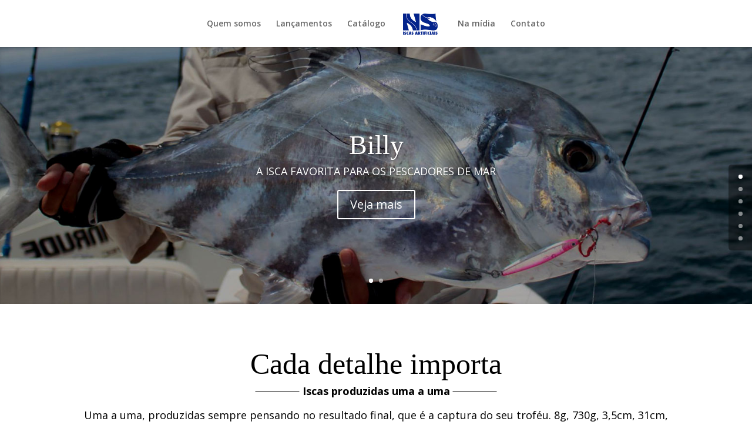

--- FILE ---
content_type: text/html;charset=utf-8
request_url: https://www.nsiscas.com.br/project/tchello/
body_size: 7687
content:
<!DOCTYPE html>
<!--[if IE 6]>
<html id="ie6" lang="pt-BR">
<![endif]-->
<!--[if IE 7]>
<html id="ie7" lang="pt-BR">
<![endif]-->
<!--[if IE 8]>
<html id="ie8" lang="pt-BR">
<![endif]-->
<!--[if !(IE 6) | !(IE 7) | !(IE 8)  ]><!-->
<html lang="pt-BR">
<!--<![endif]-->
<head>
	<meta charset="UTF-8" />
			
	
	<link rel="pingback" href="//www.nsiscas.com.br/xmlrpc.php" />

		<!--[if lt IE 9]>
	<script src="//www.nsiscas.com.br/wp-content/themes/Divi/js/html5.js" type="text/javascript"></script>
	<![endif]-->

	<script type="text/javascript">
		document.documentElement.className = 'js';
	</script>

	<title>NS Iscas Artificiais |</title>
<link rel='dns-prefetch' href='//fonts.googleapis.com' />
<link rel='dns-prefetch' href='//s.w.org' />
<link rel="alternate" type="application/rss+xml" title="Feed para NS Iscas Artificiais &raquo;" href="//www.nsiscas.com.br/feed/" />
<link rel="alternate" type="application/rss+xml" title="Feed de comentários para NS Iscas Artificiais &raquo;" href="//www.nsiscas.com.br/comments/feed/" />
		<script type="text/javascript">
			window._wpemojiSettings = {"baseUrl":"https:\/\/s.w.org\/images\/core\/emoji\/2.3\/72x72\/","ext":".png","svgUrl":"https:\/\/s.w.org\/images\/core\/emoji\/2.3\/svg\/","svgExt":".svg","source":{"concatemoji":"https:\/\/www.nsiscas.com.br\/wp-includes\/js\/wp-emoji-release.min.js?ver=4.8.25"}};
			!function(t,a,e){var r,i,n,o=a.createElement("canvas"),l=o.getContext&&o.getContext("2d");function c(t){var e=a.createElement("script");e.src=t,e.defer=e.type="text/javascript",a.getElementsByTagName("head")[0].appendChild(e)}for(n=Array("flag","emoji4"),e.supports={everything:!0,everythingExceptFlag:!0},i=0;i<n.length;i++)e.supports[n[i]]=function(t){var e,a=String.fromCharCode;if(!l||!l.fillText)return!1;switch(l.clearRect(0,0,o.width,o.height),l.textBaseline="top",l.font="600 32px Arial",t){case"flag":return(l.fillText(a(55356,56826,55356,56819),0,0),e=o.toDataURL(),l.clearRect(0,0,o.width,o.height),l.fillText(a(55356,56826,8203,55356,56819),0,0),e===o.toDataURL())?!1:(l.clearRect(0,0,o.width,o.height),l.fillText(a(55356,57332,56128,56423,56128,56418,56128,56421,56128,56430,56128,56423,56128,56447),0,0),e=o.toDataURL(),l.clearRect(0,0,o.width,o.height),l.fillText(a(55356,57332,8203,56128,56423,8203,56128,56418,8203,56128,56421,8203,56128,56430,8203,56128,56423,8203,56128,56447),0,0),e!==o.toDataURL());case"emoji4":return l.fillText(a(55358,56794,8205,9794,65039),0,0),e=o.toDataURL(),l.clearRect(0,0,o.width,o.height),l.fillText(a(55358,56794,8203,9794,65039),0,0),e!==o.toDataURL()}return!1}(n[i]),e.supports.everything=e.supports.everything&&e.supports[n[i]],"flag"!==n[i]&&(e.supports.everythingExceptFlag=e.supports.everythingExceptFlag&&e.supports[n[i]]);e.supports.everythingExceptFlag=e.supports.everythingExceptFlag&&!e.supports.flag,e.DOMReady=!1,e.readyCallback=function(){e.DOMReady=!0},e.supports.everything||(r=function(){e.readyCallback()},a.addEventListener?(a.addEventListener("DOMContentLoaded",r,!1),t.addEventListener("load",r,!1)):(t.attachEvent("onload",r),a.attachEvent("onreadystatechange",function(){"complete"===a.readyState&&e.readyCallback()})),(r=e.source||{}).concatemoji?c(r.concatemoji):r.wpemoji&&r.twemoji&&(c(r.twemoji),c(r.wpemoji)))}(window,document,window._wpemojiSettings);
		</script>
		<meta content="Divi v.3.0.18" name="generator"/><style type="text/css">
img.wp-smiley,
img.emoji {
	display: inline !important;
	border: none !important;
	box-shadow: none !important;
	height: 1em !important;
	width: 1em !important;
	margin: 0 .07em !important;
	vertical-align: -0.1em !important;
	background: none !important;
	padding: 0 !important;
}
</style>
<link rel='stylesheet' id='divi-fonts-css'  href='//fonts.googleapis.com/css?family=Open+Sans:300italic,400italic,600italic,700italic,800italic,400,300,600,700,800&#038;subset=latin,latin-ext' type='text/css' media='all' />
<link rel='stylesheet' id='divi-style-css'  href='//www.nsiscas.com.br/wp-content/themes/Divi/style.css?ver=3.0.18' type='text/css' media='all' />
<link rel='stylesheet' id='et-shortcodes-css-css'  href='//www.nsiscas.com.br/wp-content/themes/Divi/epanel/shortcodes/css/shortcodes.css?ver=3.0.18' type='text/css' media='all' />
<link rel='stylesheet' id='et-shortcodes-responsive-css-css'  href='//www.nsiscas.com.br/wp-content/themes/Divi/epanel/shortcodes/css/shortcodes_responsive.css?ver=3.0.18' type='text/css' media='all' />
<link rel='stylesheet' id='magnific-popup-css'  href='//www.nsiscas.com.br/wp-content/themes/Divi/includes/builder/styles/magnific_popup.css?ver=3.0.18' type='text/css' media='all' />
<script type='text/javascript' src='//www.nsiscas.com.br/wp-includes/js/jquery/jquery.js?ver=1.12.4'></script>
<script type='text/javascript' src='//www.nsiscas.com.br/wp-includes/js/jquery/jquery-migrate.min.js?ver=1.4.1'></script>
<link rel='//api.w.org/' href='//www.nsiscas.com.br/wp-json/' />
<link rel="EditURI" type="application/rsd+xml" title="RSD" href="//www.nsiscas.com.br/xmlrpc.php?rsd" />
<link rel="wlwmanifest" type="application/wlwmanifest+xml" href="//www.nsiscas.com.br/wp-includes/wlwmanifest.xml" /> 
<meta name="generator" content="WordPress 4.8.25" />
<link rel="canonical" href="//www.nsiscas.com.br/" />
<link rel='shortlink' href='//www.nsiscas.com.br/' />
<link rel="alternate" type="application/json+oembed" href="//www.nsiscas.com.br/wp-json/oembed/1.0/embed?url=https%3A%2F%2Fwww.nsiscas.com.br%2F" />
<link rel="alternate" type="text/xml+oembed" href="//www.nsiscas.com.br/wp-json/oembed/1.0/embed?url=https%3A%2F%2Fwww.nsiscas.com.br%2F&#038;format=xml" />
<!--buffer start custom--!>
<!--start callback custom--!>

<meta name="viewport" content="width=device-width, initial-scale=1.0, maximum-scale=1.0, user-scalable=0" />		<style id="theme-customizer-css">
																																				
		
							#main-footer { background-color: #ffffff; }
														.bottom-nav, .bottom-nav a, .bottom-nav li.current-menu-item a { color: #ffffff; }#et-footer-nav .bottom-nav li.current-menu-item a { color: #ffffff; }#footer-bottom { background-color: rgba(255,255,255,0.32); }#footer-info { font-size: 12px ; }										
		
																														
		@media only screen and ( min-width: 981px ) {
																																																															
					}
					@media only screen and ( min-width: 1350px) {
				.et_pb_row { padding: 27px 0; }
				.et_pb_section { padding: 54px 0; }
				.single.et_pb_pagebuilder_layout.et_full_width_page .et_post_meta_wrapper { padding-top: 81px; }
				.et_pb_section.et_pb_section_first { padding-top: inherit; }
				.et_pb_fullwidth_section { padding: 0; }
			}
		
		@media only screen and ( max-width: 980px ) {
																				}
		@media only screen and ( max-width: 767px ) {
														}
	</style>

	
					<style class="et_heading_font">
				h1, h2, h3, h4, h5, h6 {
					font-family: 'Georgia', Georgia, "Times New Roman", serif;				}
				</style>
			
	
	<style id="module-customizer-css">
			</style>

			<style type="text/css">.recentcomments a{display:inline !important;padding:0 !important;margin:0 !important;}</style>
		</head>
<body class="home page-template-default page page-id-104 et_pb_button_helper_class et_fixed_nav et_show_nav et_cover_background et_pb_side_nav_page et_pb_gutter windows et_pb_gutters3 et_primary_nav_dropdown_animation_fade et_secondary_nav_dropdown_animation_fade et_pb_footer_columns1 et_header_style_split et_pb_pagebuilder_layout et_right_sidebar et_divi_theme chrome">
	<div id="page-container">

	
	
		<header id="main-header" data-height-onload="66">
			<div class="container clearfix et_menu_container">
							<div class="logo_container">
					<span class="logo_helper"></span>
					<a href="//www.nsiscas.com.br/">
						<img src="//www.nsiscas.com.br/wp-content/uploads/2017/06/logo.png" alt="NS Iscas Artificiais" id="logo" data-height-percentage="54" />
					</a>
				</div>
				<div id="et-top-navigation" data-height="66" data-fixed-height="40">
											<nav id="top-menu-nav">
						<ul id="top-menu" class="nav"><li id="menu-item-52" class="menu-item menu-item-type-post_type menu-item-object-page menu-item-52"><a href="//www.nsiscas.com.br/quem-somos/">Quem somos</a></li>
<li id="menu-item-150" class="menu-item menu-item-type-post_type menu-item-object-page menu-item-150"><a href="//www.nsiscas.com.br/lancamentos/">Lançamentos</a></li>
<li id="menu-item-53" class="menu-item menu-item-type-post_type menu-item-object-page menu-item-53"><a href="//www.nsiscas.com.br/catalogo/">Catálogo</a></li>
<li id="menu-item-59" class="menu-item menu-item-type-post_type menu-item-object-page menu-item-59"><a href="//www.nsiscas.com.br/ns-na-midia/">Na mídia</a></li>
<li id="menu-item-109" class="menu-item menu-item-type-custom menu-item-object-custom menu-item-109"><a href="#contato">Contato</a></li>
</ul>						</nav>
					
					
					
					
					<div id="et_mobile_nav_menu">
				<div class="mobile_nav closed">
					<span class="select_page">Escolha uma Página</span>
					<span class="mobile_menu_bar mobile_menu_bar_toggle"></span>
				</div>
			</div>				</div> <!-- #et-top-navigation -->
			</div> <!-- .container -->
			<div class="et_search_outer">
				<div class="container et_search_form_container">
					<form role="search" method="get" class="et-search-form" action="//www.nsiscas.com.br/">
					<input type="search" class="et-search-field" placeholder="Pesquisar &hellip;" value="" name="s" title="Pesquisar por:" />					</form>
					<span class="et_close_search_field"></span>
				</div>
			</div>
		</header> <!-- #main-header -->

		<div id="et-main-area">
<div id="main-content">


			
				<article id="post-104" class="post-104 page type-page status-publish hentry">

				
					<div class="entry-content">
					<div class="et_pb_section et_pb_fullwidth_section  et_pb_section_0 et_section_regular">
				
				
					
					<div class="et_pb_module et_pb_slider et_slider_auto et_slider_speed_7000  et_pb_fullwidth_slider_0">
				<div class="et_pb_slides">
					 <div class="et_pb_slide et_pb_bg_layout_dark et_pb_media_alignment_center et_pb_slide_0 et-pb-active-slide" style='background-color:#ffffff;background-image:url(//www.nsiscas.com.br/wp-content/uploads/2017/07/topo-home.jpg);'>
				
				
				<div class="et_pb_container clearfix">
					
					<div class="et_pb_slide_description">
						<h2 class="et_pb_slide_title"><a href="//www.nsiscas.com.br/project/billy/">Billy</a></h2>
						<div class="et_pb_slide_content">
<p>A ISCA FAVORITA PARA OS PESCADORES DE MAR</p>
</div>
						<a href="//www.nsiscas.com.br/project/billy/" class="et_pb_more_button et_pb_button">Veja mais</a>
					</div> <!-- .et_pb_slide_description -->
				</div> <!-- .et_pb_container -->
				
			</div> <!-- .et_pb_slide -->
			<div class="et_pb_slide et_pb_bg_layout_dark et_pb_media_alignment_center et_pb_slide_1" style='background-color:#ffffff;background-image:url(//www.nsiscas.com.br/wp-content/uploads/2017/06/topo-midia.jpg);'>
				
				
				<div class="et_pb_container clearfix">
					
					<div class="et_pb_slide_description">
						<h2 class="et_pb_slide_title"><a href="//www.nsiscas.com.br/ns-na-midia/">Na mídia</a></h2>
						<div class="et_pb_slide_content">
<p>MATÉRIAS E CAPTURAS COM NOSSAS ISCAS</p>
</div>
						<a href="//www.nsiscas.com.br/ns-na-midia/" class="et_pb_more_button et_pb_button">Veja mais</a>
					</div> <!-- .et_pb_slide_description -->
				</div> <!-- .et_pb_container -->
				
			</div> <!-- .et_pb_slide -->
			 
				</div> <!-- .et_pb_slides -->
			</div> <!-- .et_pb_slider -->
			
				
			</div> <!-- .et_pb_section --><div class="et_pb_section  et_pb_section_1 et_section_regular">
				
				
					
					<div class=" et_pb_row et_pb_row_0">
				
				<div class="et_pb_column et_pb_column_4_4  et_pb_column_0">
				
				<div class="et_pb_text et_pb_module et_pb_bg_layout_light et_pb_text_align_center  et_pb_text_0">
				
<h1>Cada detalhe importa</h1>
<p><strong><del>               </del> Iscas produzidas uma a uma <del>               </del></strong></p>
<p>Uma a uma, produzidas sempre pensando no resultado final, que é a captura do seu troféu. 8g, 730g, 3,5cm, 31cm, rosa, verde limão, com glow, sem glow, simétrica, assimétrica. Cada detalhe é, sim, muito importante! E nós fazemos o possível para poder participar da sua pescaria. Queremos ver o seu sucesso.</p>

			</div> <!-- .et_pb_text --><div class="et_pb_button_module_wrapper et_pb_module et_pb_button_alignment_center">
				<a class="et_pb_button  et_pb_button_0 et_pb_module et_pb_bg_layout_light" href="//www.nsiscas.com.br/catalogo/">VEJA O NOSSO CATÁLOGO</a>
			</div>
			</div> <!-- .et_pb_column -->
					
			</div> <!-- .et_pb_row -->
				
			</div> <!-- .et_pb_section --><div class="et_pb_section et_pb_section_parallax  et_pb_section_2 et_pb_with_background et_section_regular">
				<div class="et_parallax_bg et_pb_parallax_css" style="background-image: url(//www.nsiscas.com.br/wp-content/uploads/2017/07/home-colunos-fundo.jpg);"></div>
				
					
					<div class=" et_pb_row et_pb_row_1">
				
				<div class="et_pb_column et_pb_column_1_3  et_pb_column_1">
				
				<div class="et_pb_blurb et_pb_module et_pb_bg_layout_light et_pb_text_align_center  et_pb_blurb_0 et_pb_blurb_position_top">
				<div class="et_pb_blurb_content">
					<div class="et_pb_main_blurb_image"><a href="//www.nsiscas.com.br/catalogo/"><img src="//www.nsiscas.com.br/wp-content/uploads/2017/07/home-jumping-jigs.jpg" alt="" class="et-waypoint et_pb_animation_left" /></a></div>
					<div class="et_pb_blurb_container">
						<h4><a href="//www.nsiscas.com.br/catalogo/">JUMPING JIGS</a></h4>
						
<p>Atuando no mercado da pesca desde 2000, a NS é a pioneira no Brasil na diversificação dos jumping jigs. Possuimos uma linha com mais de 40 modelos de iscas nos mais variados pesos e tamanhos, que atingem todo tipo de pescaria, desde pesqueiros até alto mar.</p>

					</div>
				</div> <!-- .et_pb_blurb_content -->
			</div> <!-- .et_pb_blurb -->
			</div> <!-- .et_pb_column --><div class="et_pb_column et_pb_column_1_3  et_pb_column_2">
				
				<div class="et_pb_blurb et_pb_module et_pb_bg_layout_light et_pb_text_align_center  et_pb_blurb_1 et_pb_blurb_position_top">
				<div class="et_pb_blurb_content">
					<div class="et_pb_main_blurb_image"><a href="//www.nsiscas.com.br/catalogo/"><img src="//www.nsiscas.com.br/wp-content/uploads/2017/07/home-soft-baits.jpg" alt="" class="et-waypoint et_pb_animation_top" /></a></div>
					<div class="et_pb_blurb_container">
						<h4><a href="//www.nsiscas.com.br/catalogo/">SOFT BAITS</a></h4>
						
<p>O camarão Ebi é o modelo consagrado entre os pescadores de robalo na modalidade de jighead. Em 2 tamanhos diferentes (5cm e 9cm) o Ebi conta com mais 20 variações de cores para todos os gostos.</p>

					</div>
				</div> <!-- .et_pb_blurb_content -->
			</div> <!-- .et_pb_blurb -->
			</div> <!-- .et_pb_column --><div class="et_pb_column et_pb_column_1_3  et_pb_column_3">
				
				<div class="et_pb_blurb et_pb_module et_pb_bg_layout_light et_pb_text_align_center  et_pb_blurb_2 et_pb_blurb_position_top">
				<div class="et_pb_blurb_content">
					<div class="et_pb_main_blurb_image"><a href="//www.nsiscas.com.br/catalogo/"><img src="//www.nsiscas.com.br/wp-content/uploads/2017/07/home-acessorios.jpg" alt="" class="et-waypoint et_pb_animation_right" /></a></div>
					<div class="et_pb_blurb_container">
						<h4><a href="//www.nsiscas.com.br/catalogo/">VARAS E ACESSÓRIOS</a></h4>
						
<p>Além das iscas artificiais, a NS também produz acessórios como: suporte hook, jighead,  linhas de multifilamento, tesouras e varas para iscas artificiais.</p>

					</div>
				</div> <!-- .et_pb_blurb_content -->
			</div> <!-- .et_pb_blurb -->
			</div> <!-- .et_pb_column -->
					
			</div> <!-- .et_pb_row -->
				
			</div> <!-- .et_pb_section --><div class="et_pb_section  et_pb_section_3 et_section_regular">
				
				
					
					<div class=" et_pb_row et_pb_row_2">
				
				<div class="et_pb_column et_pb_column_4_4  et_pb_column_4">
				
				<div class="et_pb_text et_pb_module et_pb_bg_layout_light et_pb_text_align_center  et_pb_text_1">
				
<h1><del style="font-size: 18px; line-height: 45px;">                    </del> Destaques <del style="font-size: 18px; line-height: 45px;">                    </del></h1>

			</div> <!-- .et_pb_text --><div class="et_pb_portfolio_grid clearfix et_pb_module et_pb_bg_layout_light  et_pb_portfolio_0">
								<div id="post-530" class="post-530 project type-project status-publish has-post-thumbnail hentry project_category-destaques project_category-jumping-jig et_pb_portfolio_item et_pb_grid_item">

										<a href="//www.nsiscas.com.br/project/kazu/" title="Kazu">
													<span class="et_portfolio_image">
								<img src="//www.nsiscas.com.br/wp-content/uploads/2018/08/38825204_728505177488843_6640294128544382976_n-400x284.jpg" alt="Kazu" width="400" height="284" />
								<span class="et_overlay"></span>							</span>
											</a>
					
											<h2>
							<a href="//www.nsiscas.com.br/project/kazu/" title="Kazu">
								Kazu							</a>
						</h2>
					

					
				</div><!-- .et_pb_portfolio_item -->
								<div id="post-402" class="post-402 project type-project status-publish has-post-thumbnail hentry project_category-destaques project_category-jumping-jig project_category-lancamentos project_category-ns-captainfelzen et_pb_portfolio_item et_pb_grid_item">

										<a href="//www.nsiscas.com.br/project/mig/" title="Mig">
													<span class="et_portfolio_image">
								<img src="//www.nsiscas.com.br/wp-content/uploads/2018/01/thumb_mig.jpg" alt="Mig" width="400" height="284" />
								<span class="et_overlay"></span>							</span>
											</a>
					
											<h2>
							<a href="//www.nsiscas.com.br/project/mig/" title="Mig">
								Mig							</a>
						</h2>
					

					
				</div><!-- .et_pb_portfolio_item -->
								<div id="post-372" class="post-372 project type-project status-publish has-post-thumbnail hentry project_category-destaques project_category-jumping-jig project_category-lancamentos et_pb_portfolio_item et_pb_grid_item">

										<a href="//www.nsiscas.com.br/project/hibrid/" title="Hybrid">
													<span class="et_portfolio_image">
								<img src="//www.nsiscas.com.br/wp-content/uploads/2018/01/thumb_hibrid.jpg" alt="Hybrid" width="400" height="284" />
								<span class="et_overlay"></span>							</span>
											</a>
					
											<h2>
							<a href="//www.nsiscas.com.br/project/hibrid/" title="Hybrid">
								Hybrid							</a>
						</h2>
					

					
				</div><!-- .et_pb_portfolio_item -->
								<div id="post-158" class="post-158 project type-project status-publish has-post-thumbnail hentry project_category-destaques project_category-jumping-jig et_pb_portfolio_item et_pb_grid_item">

										<a href="//www.nsiscas.com.br/project/dunn/" title="Dunn">
													<span class="et_portfolio_image">
								<img src="//www.nsiscas.com.br/wp-content/uploads/2017/07/thumb_dunn.jpg" alt="Dunn" width="400" height="284" />
								<span class="et_overlay"></span>							</span>
											</a>
					
											<h2>
							<a href="//www.nsiscas.com.br/project/dunn/" title="Dunn">
								Dunn							</a>
						</h2>
					

					
				</div><!-- .et_pb_portfolio_item -->
				
			</div> <!-- .et_pb_portfolio -->
			</div> <!-- .et_pb_column -->
					
			</div> <!-- .et_pb_row -->
				
			</div> <!-- .et_pb_section --><div class="et_pb_section et_pb_section_parallax  et_pb_section_4 et_pb_with_background et_section_regular">
				<div class="et_parallax_bg et_pb_parallax_css" style="background-image: url(//www.nsiscas.com.br/wp-content/uploads/2017/07/home-video-fundo.jpg);"></div>
				
					
					<div class=" et_pb_row et_pb_row_3">
				
				<div class="et_pb_column et_pb_column_1_3  et_pb_column_5">
				
				<div class="et_pb_text et_pb_module et_pb_bg_layout_dark et_pb_text_align_left  et_pb_text_2">
				
<h1>NS Iscas</h1>
<p>Nosso trabalho é feito para realizar os sonhos dos pescadores</p>

			</div> <!-- .et_pb_text --><div class="et_pb_button_module_wrapper et_pb_module">
				<a class="et_pb_button  et_pb_button_1 et_pb_module et_pb_bg_layout_dark" href="//www.nsiscas.com.br/quem-somos/">QUEM SOMOS</a>
			</div>
			</div> <!-- .et_pb_column --><div class="et_pb_column et_pb_column_2_3  et_pb_column_6">
				
				<div class="et_pb_code et_pb_module  et_pb_code_0">
				<iframe width="560" height="315" src="//www.youtube.com/embed/g8hFNINGftU" frameborder="0" allowfullscreen></iframe>
			</div> <!-- .et_pb_code -->
			</div> <!-- .et_pb_column -->
					
			</div> <!-- .et_pb_row -->
				
			</div> <!-- .et_pb_section --><div id="contato" class="et_pb_section  et_pb_section_6 et_section_regular">
				
				
					
					<div class=" et_pb_row et_pb_row_4">
				
				<div class="et_pb_column et_pb_column_1_2  et_pb_column_7">
				
				<div class="et_pb_text et_pb_module et_pb_bg_layout_light et_pb_text_align_left  et_pb_text_3">
				
<h1>Redes sociais</h1>
<strong>_______________</strong>


			</div> <!-- .et_pb_text --><ul class="et_pb_social_media_follow et_pb_module et_pb_bg_layout_light  et_pb_social_media_follow_0 clearfix">
				 <li class="et_pb_social_icon et_pb_social_network_link et-social-facebook et_pb_social_media_follow_network_0">
				<a href="//www.facebook.com/nsiscas/" class="icon rounded_rectangle" title="facebook" target="_blank" style="background-color: #000000;"><span>facebook</span></a>
				
			</li><li class="et_pb_social_icon et_pb_social_network_link et-social-instagram et_pb_social_media_follow_network_1">
				<a href="//www.instagram.com/nsiscas_oficial/" class="icon rounded_rectangle" title="Instagram" target="_blank" style="background-color: #000000;"><span>Instagram</span></a>
				
			</li> 
			</ul> <!-- .et_pb_counters --><div class="et_pb_text et_pb_module et_pb_bg_layout_light et_pb_text_align_left  et_pb_text_4">
				
<h1>Localização</h1>
<strong>_______________</strong>


			</div> <!-- .et_pb_text --><div class="et_pb_blurb et_pb_module et_pb_bg_layout_light et_pb_text_align_left  et_pb_blurb_3 et_pb_blurb_position_left">
				<div class="et_pb_blurb_content">
					<div class="et_pb_main_blurb_image"><span class="et-pb-icon et-waypoint et_pb_animation_left" style="color: #000000;">&#xe090;</span></div>
					<div class="et_pb_blurb_container">
						<h4>(11) 4455-5444</h4>
						 
					</div>
				</div> <!-- .et_pb_blurb_content -->
			</div> <!-- .et_pb_blurb --><div class="et_pb_blurb et_pb_module et_pb_bg_layout_light et_pb_text_align_left  et_pb_blurb_4 et_pb_blurb_position_left">
				<div class="et_pb_blurb_content">
					<div class="et_pb_main_blurb_image"><a href="mailto:contato@nsiscas.com.br"><span class="et-pb-icon et-waypoint et_pb_animation_left" style="color: #000000;">&#xe076;</span></a></div>
					<div class="et_pb_blurb_container">
						<h4><a href="mailto:contato@nsiscas.com.br">contato@nsiscas.com.br</a></h4>
						 
					</div>
				</div> <!-- .et_pb_blurb_content -->
			</div> <!-- .et_pb_blurb -->
			</div> <!-- .et_pb_column --><div class="et_pb_column et_pb_column_1_2  et_pb_column_8">
				
				
			<div id="et_pb_contact_form_0" class="et_pb_module et_pb_contact_form_container clearfix  et_pb_contact_form_0" data-form_unique_num="0">
				<h1 class="et_pb_contact_main_title">Entre em contato!</h1>
				<div class="et-pb-contact-message"></div>
				
				<div class="et_pb_contact">
					<form class="et_pb_contact_form clearfix" method="post" action="//www.nsiscas.com.br/">
						 <p class="et_pb_contact_field et_pb_contact_field_0 et_pb_contact_field_last">
				<label for="et_pb_contact_name_1" class="et_pb_contact_form_label">NOME</label>
				<input type="text" id="et_pb_contact_name_1" class="input" value="NOME" name="et_pb_contact_name_1" data-required_mark="required" data-field_type="input" data-original_id="name">
			</p><p class="et_pb_contact_field et_pb_contact_field_1 et_pb_contact_field_last">
				<label for="et_pb_contact_email_1" class="et_pb_contact_form_label">E-MAIL</label>
				<input type="text" id="et_pb_contact_email_1" class="input" value="E-MAIL" name="et_pb_contact_email_1" data-required_mark="required" data-field_type="email" data-original_id="email">
			</p><p class="et_pb_contact_field et_pb_contact_field_2 et_pb_contact_field_last">
				<label for="et_pb_contact_message_1" class="et_pb_contact_form_label">MENSAGEM</label>
				<textarea name="et_pb_contact_message_1" id="et_pb_contact_message_1" class="et_pb_contact_message input" data-required_mark="required" data-field_type="text" data-original_id="message">MENSAGEM</textarea>
			</p> 
						<input type="hidden" value="et_contact_proccess" name="et_pb_contactform_submit_0">
						<input type="text" value="" name="et_pb_contactform_validate_0" class="et_pb_contactform_validate_field" />
						<div class="et_contact_bottom_container">
							
							<button type="submit" class="et_pb_contact_submit et_pb_button">Enviar</button>
						</div>
						<input type="hidden" id="_wpnonce-et-pb-contact-form-submitted" name="_wpnonce-et-pb-contact-form-submitted" value="5dc8ca85e6" /><input type="hidden" name="_wp_http_referer" value="/" />
					</form>
				</div> <!-- .et_pb_contact -->
			</div> <!-- .et_pb_contact_form_container -->
			
			</div> <!-- .et_pb_column -->
					
			</div> <!-- .et_pb_row -->
				
			</div> <!-- .et_pb_section -->
					</div> <!-- .entry-content -->

				
				</article> <!-- .et_pb_post -->

			

</div> <!-- #main-content -->


			<footer id="main-footer">
				

		
				<div id="footer-bottom">
					<div class="container clearfix">
				<p id="footer-info">Design por <a href="//www.elegantthemes.com" target="blank" title="Premium WordPress Themes">Eleganth Themes</a> | Adaptado por <a href="//www.beesites.com.br" target="blank" title="BeeSites">BeeSites</a></p>					</div>	<!-- .container -->
				</div>
			</footer> <!-- #main-footer -->
		</div> <!-- #et-main-area -->


	</div> <!-- #page-container -->

	<style type="text/css" id="et-builder-advanced-style">
				
.et_pb_slide_0.et_pb_slider_with_text_overlay h2.et_pb_slide_title { -webkit-border-top-left-radius: 3px;
					-webkit-border-top-right-radius: 3px;
					-moz-border-radius-topleft: 3px;
					-moz-border-radius-topright: 3px;
					border-top-left-radius: 3px;
					border-top-right-radius: 3px; }
.et_pb_blurb_1.et_pb_blurb h4, .et_pb_blurb_1.et_pb_blurb h4 a { font-family: 'Open Sans', Helvetica, Arial, Lucida, sans-serif;color: #000000 !important; letter-spacing: 2px; }
.et_pb_contact_form_0.et_pb_contact_form_container .et_contact_bottom_container .et_pb_contact_submit.et_pb_button { color: #FFF;background-color: #000;text-transform: uppercase;font-weight: bold;font-size: 16px;margin-top: 14px; }
.et_pb_contact_form_0 .et_pb_contact_main_title { padding-bottom: 32px; }
.et_pb_contact_form_0.et_pb_contact_form_container h1 { font-size: 40px; }
.et_pb_blurb_4 .et-pb-icon { font-size: 22px; }
.et_pb_blurb_3 .et-pb-icon { font-size: 22px; }
.et_pb_text_2 { font-size: 18px; margin-top: 100px !important; }
.et_pb_text_2 h1 { font-size: 50px; }
.et_pb_text_1 h1 { font-size: 45px; }
.et_pb_blurb_2.et_pb_blurb { color: #000000 !important; background-color: #ffffff; padding-top: 15px !important; padding-right: 10px !important; padding-bottom: 15px !important; padding-left: 10px !important; }
.et_pb_blurb_2.et_pb_blurb h4, .et_pb_blurb_2.et_pb_blurb h4 a { font-family: 'Open Sans', Helvetica, Arial, Lucida, sans-serif;color: #000000 !important; letter-spacing: 2px; }
.et_pb_slide_0.et_pb_slider_with_text_overlay .et_pb_slide_content { -webkit-border-bottom-right-radius: 3px;
					-webkit-border-bottom-left-radius: 3px;
					-moz-border-radius-bottomright: 3px;
					-moz-border-radius-bottomleft: 3px;
					border-bottom-right-radius: 3px;
					border-bottom-left-radius: 3px; }
.et_pb_blurb_1.et_pb_blurb { color: #000000 !important; background-color: #ffffff; padding-top: 15px !important; padding-right: 10px !important; padding-bottom: 15px !important; padding-left: 10px !important; }
.et_pb_blurb_0.et_pb_blurb { color: #000000 !important; background-color: #ffffff; padding-top: 15px !important; padding-right: 10px !important; padding-bottom: 15px !important; padding-left: 10px !important; }
.et_pb_blurb_0.et_pb_blurb h4, .et_pb_blurb_0.et_pb_blurb h4 a { font-family: 'Open Sans', Helvetica, Arial, Lucida, sans-serif;color: #000000 !important; letter-spacing: 2px; }
body.et_button_custom_icon #page-container .et_pb_button_0:after { font-size:20px; }
body #page-container .et_pb_button_0:after { font-size:32px; 
						
						
						opacity:0; }
body #page-container .et_pb_button_0:hover:after { 
						
						opacity: 1; }
body #page-container .et_pb_button_0:hover { 
					
					
					
					letter-spacing:0px;
					padding-left:0.7em; padding-right: 2em; }
body #page-container .et_pb_button_0 { color:#000000 !important;
					background:#ffffff;
					
					border-color:#000000;
					
					letter-spacing:0px;
					font-size:20px; }
.et_pb_text_0 { font-size: 18px; }
.et_pb_text_0.et_pb_text { color: #000000 !important; }
.et_pb_text_0 h1 { font-size: 50px; color: #000000 !important; }
.et_pb_slide_1.et_pb_slider_with_text_overlay .et_pb_slide_content { -webkit-border-bottom-right-radius: 3px;
					-webkit-border-bottom-left-radius: 3px;
					-moz-border-radius-bottomright: 3px;
					-moz-border-radius-bottomleft: 3px;
					border-bottom-right-radius: 3px;
					border-bottom-left-radius: 3px; }
.et_pb_slide_1.et_pb_slider_with_text_overlay h2.et_pb_slide_title { -webkit-border-top-left-radius: 3px;
					-webkit-border-top-right-radius: 3px;
					-moz-border-radius-topleft: 3px;
					-moz-border-radius-topright: 3px;
					border-top-left-radius: 3px;
					border-top-right-radius: 3px; }
.et_pb_contact_form_0 .input { background-color: #d0d0d0; }
.et_pb_contact_field_0.et_pb_contact_field .input { font-weight: bold;color: #000000 !important; border: 1px solid #000000 ; }
.et_pb_contact_field_1.et_pb_contact_field .input { font-weight: bold;color: #000000 !important; border: 1px solid #000000 ; }
.et_pb_contact_field_2.et_pb_contact_field .input { font-weight: bold;color: #000000 !important; border: 1px solid #000000 ; }

@media only screen and ( max-width: 980px ) {
	body #page-container .et_pb_button_0,body #page-container .et_pb_button_0:after { 
								letter-spacing:0px; }
	body #page-container .et_pb_button_0:hover { letter-spacing:0px; }
}

@media only screen and ( max-width: 767px ) {
	body #page-container .et_pb_button_0,body #page-container .et_pb_button_0:after { 
								letter-spacing:0px; }
	body #page-container .et_pb_button_0:hover { letter-spacing:0px; }
}
			</style><style type="text/css" id="et-builder-page-custom-style">
				 .et_pb_bg_layout_dark { color: #ffffff !important; } .page.et_pb_pagebuilder_layout #main-content { background-color: rgba(255,255,255,0); } .et_pb_section { background-color: #ffffff; }
			</style><link rel='stylesheet' id='et-gf-open-sans-css'  href='//fonts.googleapis.com/css?family=Open+Sans:300italic,400italic,600italic,700italic,800italic,400,300,600,700,800&#038;subset=latin,cyrillic-ext,greek-ext,greek,vietnamese,latin-ext,cyrillic' type='text/css' media='all' />
<script type='text/javascript' src='//www.nsiscas.com.br/wp-content/themes/Divi/includes/builder/scripts/frontend-builder-global-functions.js?ver=3.0.18'></script>
<script type='text/javascript' src='//www.nsiscas.com.br/wp-content/themes/Divi/includes/builder/scripts/jquery.mobile.custom.min.js?ver=3.0.18'></script>
<script type='text/javascript' src='//www.nsiscas.com.br/wp-content/themes/Divi/js/custom.js?ver=3.0.18'></script>
<script type='text/javascript' src='//www.nsiscas.com.br/wp-content/themes/Divi/includes/builder/scripts/jquery.fitvids.js?ver=3.0.18'></script>
<script type='text/javascript' src='//www.nsiscas.com.br/wp-content/themes/Divi/includes/builder/scripts/waypoints.min.js?ver=3.0.18'></script>
<script type='text/javascript' src='//www.nsiscas.com.br/wp-content/themes/Divi/includes/builder/scripts/jquery.magnific-popup.js?ver=3.0.18'></script>
<script type='text/javascript'>
/* <![CDATA[ */
var et_pb_custom = {"ajaxurl":"https:\/\/www.nsiscas.com.br\/wp-admin\/admin-ajax.php","images_uri":"https:\/\/www.nsiscas.com.br\/wp-content\/themes\/Divi\/images","builder_images_uri":"https:\/\/www.nsiscas.com.br\/wp-content\/themes\/Divi\/includes\/builder\/images","et_frontend_nonce":"aadc897510","subscription_failed":"Por favor, verifique os campos abaixo para verifique se voc\u00ea digitou as informa\u00e7\u00f5es corretas.","et_ab_log_nonce":"cd7f8cbfb9","fill_message":"Por favor, preencha os seguintes campos:","contact_error_message":"Por favor, corrija os seguintes erros:","invalid":"E-mail inv\u00e1lido","captcha":"Captcha","prev":"Anterior","previous":"Anterior","next":"Pr\u00f3ximo","wrong_captcha":"Voc\u00ea digitou o n\u00famero captcha errado.","is_builder_plugin_used":"","is_divi_theme_used":"1","widget_search_selector":".widget_search","is_ab_testing_active":"","page_id":"104","unique_test_id":"","ab_bounce_rate":"5","is_cache_plugin_active":"no","is_shortcode_tracking":""};
/* ]]> */
</script>
<script type='text/javascript' src='//www.nsiscas.com.br/wp-content/themes/Divi/includes/builder/scripts/frontend-builder-scripts.js?ver=3.0.18'></script>
<script type='text/javascript' src='//www.nsiscas.com.br/wp-includes/js/wp-embed.min.js?ver=4.8.25'></script>
</body>
</html>